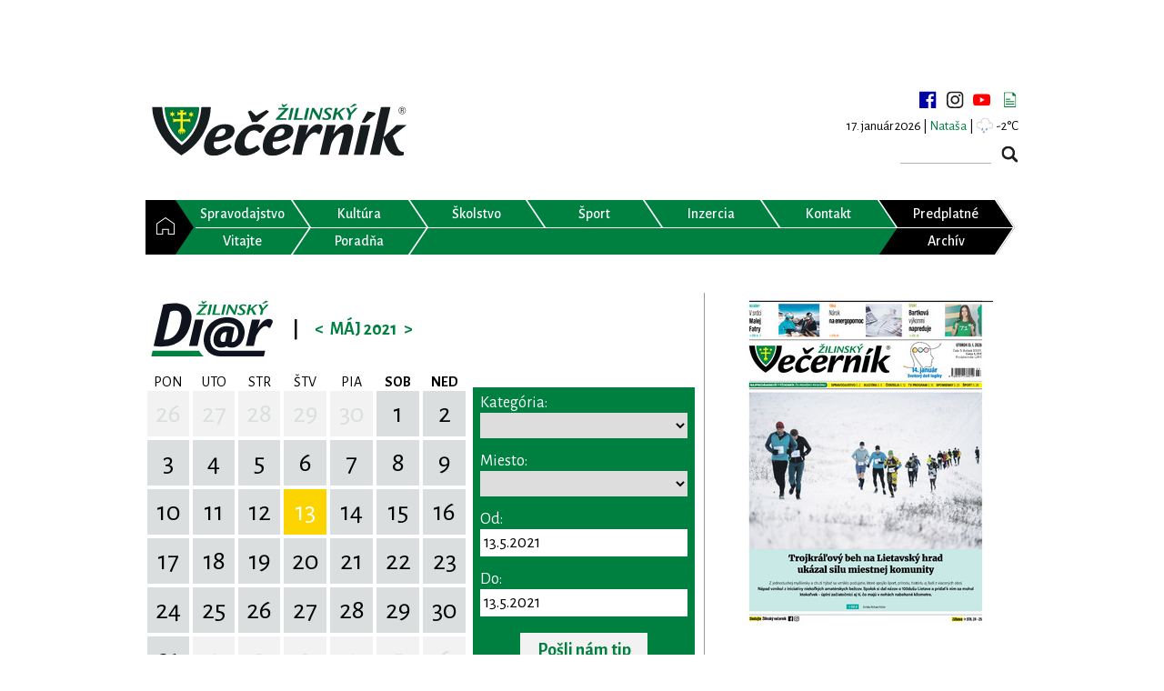

--- FILE ---
content_type: text/html; charset=UTF-8
request_url: https://www.zilinskyvecernik.sk/diar/?from=13.5.2021
body_size: 14046
content:
<!DOCTYPE html>
<html>
<head>
    <meta charset="utf-8"/>
    <meta name="viewport" content="width=device-width, initial-scale=1"/>
    <link rel="stylesheet" type="text/css" href="https://fonts.googleapis.com/css?family=Alegreya+Sans:400,300,500,600,700&subset=latin,latin-ext">
    <link rel="stylesheet" type="text/css" href="https://fonts.googleapis.com/css?family=PT+Serif:400,700&subset=latin,latin-ext">
    <meta name="description" content="Žilinský večerník vychádza od roku 1991 ako týždenník monitorujúci udalosti a dianie v regióne Žilinského kraja.">

    <!-- Google tag (gtag.js) -->
    <script async src="https://www.googletagmanager.com/gtag/js?id=G-LRVGYF0PWJ" type="1396b2864661975364292daa-text/javascript"></script>
    <script type="1396b2864661975364292daa-text/javascript">
        window.dataLayer = window.dataLayer || [];
        function gtag(){dataLayer.push(arguments);}
        gtag('js', new Date());

        gtag('config', 'G-LRVGYF0PWJ');
    </script>

    <script async src="https://securepubads.g.doubleclick.net/tag/js/gpt.js" type="1396b2864661975364292daa-text/javascript"></script>
    <title>Diár 13.5.2021 | Žilinský večerník</title>
            <meta property="og:url" content="https://www.zilinskyvecernik.sk/diar/?from=13.5.2021" />
            <meta property="og:type" content="website" />
            <meta property="og:title" content="Diár 13.5.2021 | Žilinský večerník" />
            <meta property="og:image" content="https://www.zilinskyvecernik.sk/assets/img/content/default.jpg" />
            <meta property="fb:app_id" content="1557411194567747" />
            <link rel="stylesheet" href="/assets/css/bundle.css?v=1766861006" type="text/css" />
            <script src="/assets/js/bundle.js?v=1766861006" type="1396b2864661975364292daa-text/javascript"></script>
            <meta name="robots" content="index,follow" />
            <script async src="https://pagead2.googlesyndication.com/pagead/js/adsbygoogle.js" type="1396b2864661975364292daa-text/javascript"></script>
    <script type="1396b2864661975364292daa-text/javascript">
        (adsbygoogle = window.adsbygoogle || []).push({
            google_ad_client: "ca-pub-3585779696046940",
            enable_page_level_ads: true
        });
    </script>
    </head>
<body>
<script type="1396b2864661975364292daa-text/javascript">
    window.fbAsyncInit = function () {
        FB.init({
            appId: '1557411194567747',
            xfbml: true,
            version: 'v2.6'
        });
    };

    (function (d, s, id) {
        var js, fjs = d.getElementsByTagName(s)[0];
        if (d.getElementById(id)) {
            return;
        }
        js = d.createElement(s);
        js.id = id;
        js.src = "//connect.facebook.net/sk_SK/sdk.js";
        fjs.parentNode.insertBefore(js, fjs);
    }(document, 'script', 'facebook-jssdk'));
</script>
<div class="zv">
    <div class="scrolling-ads">
                            <aside class="banner left">
                <script type="1396b2864661975364292daa-text/javascript">
                    window.googletag = window.googletag || {cmd: []};
                    googletag.cmd.push(function() {
                        googletag.defineSlot('/21833911099/zilinskyvecernik_sk/OTHER-SKYCRAPER-LEFT-DESKTOP', [[120, 600], [160, 600]], 'div-gpt-ad-1726938917988-0').addService(googletag.pubads());
                        googletag.pubads().enableSingleRequest();
                        googletag.pubads().collapseEmptyDivs();
                        googletag.enableServices();
                    });
                </script>
                <div id='div-gpt-ad-1726938917988-0' style='min-width: 120px; min-height: 600px;'>
                    <script type="1396b2864661975364292daa-text/javascript">
                        googletag.cmd.push(function() { googletag.display('div-gpt-ad-1726938917988-0'); });
                    </script>
                </div>
            </aside>
            <aside class="banner right">
                <script type="1396b2864661975364292daa-text/javascript">
                    window.googletag = window.googletag || {cmd: []};
                    googletag.cmd.push(function() {
                        googletag.defineSlot('/21833911099/zilinskyvecernik_sk/OTHER-SKYCRAPER-RIGHT-DESKTOP', [[160, 600], [120, 600]], 'div-gpt-ad-1726938954850-0').addService(googletag.pubads());
                        googletag.pubads().enableSingleRequest();
                        googletag.pubads().collapseEmptyDivs();
                        googletag.enableServices();
                    });
                </script>
                <div id='div-gpt-ad-1726938954850-0' style='min-width: 120px; min-height: 600px;'>
                    <script type="1396b2864661975364292daa-text/javascript">
                        googletag.cmd.push(function() { googletag.display('div-gpt-ad-1726938954850-0'); });
                    </script>
                </div>
            </aside>
            </div>
    <aside class="banner center">
                                    <script type="1396b2864661975364292daa-text/javascript">
                window.googletag = window.googletag || {cmd: []};
                googletag.cmd.push(function() {
                    googletag.defineSlot('/21833911099/zilinskyvecernik_sk/OTHER-TOP-DESKTOP', [[990, 250], [1000, 250], [728, 90], [1100, 250], [970, 90], [1100, 300], [990, 200], [1000, 300], [1100, 200], [970, 70], [990, 90], [1000, 200], [970, 250], [990, 300]], 'div-gpt-ad-1726939309282-0').addService(googletag.pubads());
                    googletag.pubads().enableSingleRequest();
                    googletag.pubads().collapseEmptyDivs();
                    googletag.enableServices();
                });
            </script>
            <div id='div-gpt-ad-1726939309282-0' style='min-width: 728px; min-height: 70px;'>
                <script type="1396b2864661975364292daa-text/javascript">
                    googletag.cmd.push(function() { googletag.display('div-gpt-ad-1726939309282-0'); });
                </script>
            </div>
                    </aside>

    <div class="page">

        <!-- HEADER -->
        <header>
            <h1>Žilinský Večerník</h1>
            <div class="logo">
                <a href="https://www.zilinskyvecernik.sk/" title="Žilinský Večerník"><img
                        src="/assets/img/layout/svg/logo_vecernik.svg" alt="Žilinský Večerník"></a>
            </div>
            <div class="top-right">
                <div class="social-media">
                    <a target="_blank" href="https://www.facebook.com/zilinskyvecernik/" title="facebook"></a>
                    <a target="_blank" href="https://www.instagram.com/zilinsky.vecernik/" title="instagram"></a>
                    <a target="_blank" href="https://www.youtube.com/channel/UC6xgk96hAmiiBodQIuwYC9A" title="youtube"></a>
                    <a href="https://www.zilinskyvecernik.sk/newsletter/" title="newsletter"></a>
                </div>
                <div class="day"><span class="date">17. január 2026 | </span><span class="name green">Nataša</span></div>                                    <div class="weather-top">| <span class="zv-weather-icon zv-weather-icon-04d"></span> -2°C</div>
                                <form action="https://www.zilinskyvecernik.sk/vyhladavanie/" method="get" class="search">
                    <input type="text" name="q" value="">
                    <input type="submit" value="">
                </form>
            </div>
        </header>
        <!-- HEADER END -->

        <!-- MENU -->
        <nav class="horizontal-menu">
    <ul class="menu">
        <li><a                href="https://www.zilinskyvecernik.sk/" title="Domov"><span>&nbsp;</span></a></li>
        <li><a                href="https://www.zilinskyvecernik.sk/kategoria/spravodajstvo/" title="Spravodajstvo"><span>Spravodajstvo</span></a>
        </li>
        <li><a                href="https://www.zilinskyvecernik.sk/kategoria/kultura/" title="Kultúra"><span>Kultúra</span></a>
        </li>
        <li><a                href="https://www.zilinskyvecernik.sk/kategoria/skolstvo/" title="Školstvo"><span>Školstvo</span></a>
        <li><a                href="https://www.zilinskyvecernik.sk/kategoria/sport/" title="Šport"><span>Šport</span></a>
        </li>
        <li><a                href="https://www.zilinskyvecernik.sk/inzercia/" title="Inzercia"><span>Inzercia</span></a></li>
        <li><a                href="https://www.zilinskyvecernik.sk/kontakt/" title="Kontakt"><span>Kontakt</span></a></li>
        <li class="black"><a target="_blank"
               href="https://www.publishinghouse.sk/platba/" title="Objednávka predplatného"><span>Predplatné</span></a>
        </li>
        <li><a                    href="https://www.zilinskyvecernik.sk/kategoria/vitajte/" title="Vitajte"><span>Vitajte</span></a>
        </li>


                <li><a                href="https://www.zilinskyvecernik.sk/kategoria/poradna/" title="Poradňa"><span>Poradňa</span></a>
        </li>
        <li></li>
        <li></li>
        <li></li>
        <li></li>
        <li class="black"><a                href="https://www.zilinskyvecernik.sk/archiv/" title="Archív"><span>Archív</span></a></li>

    </ul>
</nav>        <nav class="horizontal-menu">
    <ul class="responsive-menu">
        <li><a                href="https://www.zilinskyvecernik.sk/" title="Domov"><span>&nbsp;</span></a></li>
        <li>
            <div id="menu-toggle"><span>&nbsp;</span></div>
        </li>
        <ul id="menu-resp">
            <li><a                    href="https://www.zilinskyvecernik.sk/kategoria/spravodajstvo/"
                    title="Spravodajstvo"><span>Spravodajstvo</span></a></li>
            <li class="sub-cat"><a                    href="https://www.zilinskyvecernik.sk/kategoria/z-regionu/" title="Z regiónu"><span>Z regiónu</span></a>
            </li>
            <li class="sub-cat">
                <a                    href="https://www.zilinskyvecernik.sk/kategoria/tlacove-spravy/"
                    title="Tlačové Správy"><span>Tlačové správy</span></a></li>
            <li class="sub-cat"><a                    href="https://www.zilinskyvecernik.sk/kategoria/komentare/" title="Komentár"><span>Komentáre</span></a>
            </li>
            <li class="sub-cat"><a                    href="https://www.zilinskyvecernik.sk/kategoria/rozhovory/" title="Rozhovor"><span>Rozhovory</span></a>
            </li>
            <li class="sub-cat">
                <a                    href="https://www.zilinskyvecernik.sk/kategoria/prispevky-citatelov/"
                    title="Príspevky čitateľov"><span>Príspevky čitateľov</span></a></li>
            <li class="sub-cat">
                <a                    href="https://www.zilinskyvecernik.sk/kategoria/zaujalo-nas/" title="Zaujalo nás"><span>Zaujalo nás</span></a>
            </li>
            <li><a                    href="https://www.zilinskyvecernik.sk/kategoria/kultura/"
                    title="Kultúra"><span>Kultúra</span></a></li>
            <li class="sub-cat"><a                    href="https://www.zilinskyvecernik.sk/kategoria/hudobna/"
                    title="Hudobná"><span>Hudobná</span></a></li>
            <li class="sub-cat"><a                    href="https://www.zilinskyvecernik.sk/kategoria/divadelna/" title="Divadelná"><span>Divadelná</span></a>
            </li>
            <li class="sub-cat"><a                    href="https://www.zilinskyvecernik.sk/kategoria/knizna/"
                    title="Knižná"><span>Knižná</span></a></li>
            <li class="sub-cat"><a                    href="https://www.zilinskyvecernik.sk/kategoria/filmova/"
                    title="Filmová"><span>Filmová</span></a></li>
            <li class="sub-cat"><a                    href="https://www.zilinskyvecernik.sk/kategoria/historia/"
                    title="História"><span>História</span></a></li>
            <li><a                    href="https://www.zilinskyvecernik.sk/kategoria/skolstvo/"
                    title="Školstvo"><span>Školstvo</span></a></li>

            <li><a                    href="https://www.zilinskyvecernik.sk/kategoria/sport/"
                    title="Šport"><span>Šport</span></a></li>
            <li class="sub-cat"><a                    href="https://www.zilinskyvecernik.sk/kategoria/futbal/"
                    title="Futbal"><span>Futbal</span></a></li>
            <li class="sub-cat"><a                    href="https://www.zilinskyvecernik.sk/kategoria/hokej/"
                    title="Hokej"><span>Hokej</span></a></li>
            <li class="sub-cat">
                <a                    href="https://www.zilinskyvecernik.sk/kategoria/volejbal/" title="Volejbal"><span>Volejbal</span></a>
            </li>
            <li class="sub-cat">
                <a                        href="https://www.zilinskyvecernik.sk/kategoria/basketbal/" title="Basketbal"><span>Basketbal</span></a>
            </li>
            <li class="sub-cat">
                <a                        href="https://www.zilinskyvecernik.sk/kategoria/tenis/" title="Tenis"><span>Tenis</span></a>
            </li>
            <li class="sub-cat">
                <a                        href="https://www.zilinskyvecernik.sk/kategoria/bojove-sporty/" title="Bojové športy"><span>Bojové športy</span></a>
            </li>
            <li class="sub-cat">
                <a                    href="https://www.zilinskyvecernik.sk/kategoria/ostatny-sport/"
                    title="Ostatný šport"><span>Ostatný šport</span></a></li>
            <li class="sub-cat">
                <a                    href="https://www.zilinskyvecernik.sk/kategoria/pohar-zilinskeho-vecernika/"
                    title="Pohár Žilinského večerníka"><span>Pohár Žilinského večerníka</span></a></li>

            <li><a                        href="https://www.zilinskyvecernik.sk/kategoria/vitajte/"
                        title="Vitajte"><span>Vitajte</span></a></li>


            <li><a                    href="https://www.zilinskyvecernik.sk/kategoria/poradna/"
                    title="Poradňa"><span>Poradňa</span></a></li>
            <li class="sub-cat">
                <a                    href="https://www.zilinskyvecernik.sk/kategoria/zdravie-a-zivotny-styl/"
                    title="Zdravie a životný štýl"><span>Zdravie a životný štýl</span></a></li>
            <li class="sub-cat"><a                    href="https://www.zilinskyvecernik.sk/kategoria//" title="Hobby"><span>Hobby</span></a>
            </li>
            <li class="sub-cat"><a                    href="https://www.zilinskyvecernik.sk/kategoria//" title="Právo a dane"><span>Právo a dane</span></a>
            </li>
            <li class="sub-cat"><a                        href="https://www.zilinskyvecernik.sk/kategoria//" title="Hobby"><span>Tipy na výlety</span></a>
            </li>
            <li class="sub-cat"><a                        href="https://www.zilinskyvecernik.sk/kategoria//" title="Hobby"><span>Recepty</span></a>
            </li>
            <li class="sub-cat"><a                        href="https://www.zilinskyvecernik.sk/kategoria//" title="Hobby"><span>Automoto</span></a>
            </li>
            <li><a                    href="https://www.zilinskyvecernik.sk/inzercia/"
                    title="Inzercia"><span>Inzercia</span></a></li>
            <li><a target="_blank"
                    href="https://www.publishinghouse.sk/platba/"
                    title="Objednávka predplatného"><span>Objednávka predplatného</span></a></li>
            <li><a                    href="https://www.zilinskyvecernik.sk/archiv/"
                    title="Inzercia"><span>Archív</span></a></li>
            <li><a                    href="https://www.zilinskyvecernik.sk/kontakt/"
                    title="Kontakt"><span>Kontakt</span></a></li>
            <li class="sub-cat">
                <a                    href="https://www.zilinskyvecernik.sk/kontakt/obchodne-oddelenie/"
                    title="Obchodné oddelenie"><span>Obchodné oddelenie</span></a></li>
            <li class="sub-cat">
                <a                    href="https://www.zilinskyvecernik.sk/kontakt/inzertne-oddelenie/"
                    title="Inzertné oddelenie"><span>Inzertné oddelenie</span></a></li>
            <li class="sub-cat">
                <a                    href="https://www.zilinskyvecernik.sk/kontakt/redakcia/"
                    title="Redakcia"><span>Redakcia</span></a></li>
            <li class="sub-cat">
                <a                    href="https://www.zilinskyvecernik.sk/kontakt/graficke-oddelenie/"
                    title="Grafické oddelenie"><span>Grafické oddelenie</span></a></li>
            <li class="sub-cat">
                <a                    href="https://www.zilinskyvecernik.sk/kontakt/internetove-oddelenie/"
                    title="Internetové oddelenie"><span>Internetové oddelenie</span></a></li>
            <li class="sub-cat">
                <a                    href="https://www.zilinskyvecernik.sk/kontakt/vedenie/"
                    title="Vedenie"><span>Vedenie</span></a></li>
                    </ul>
    </ul>
</nav>        <!-- MENU END -->

        <!-- CONTENT -->
        <div class="content">
            <!-- LEFT COLUMN -->
            <div class="content-main zv-content">
                
<div>
    <div style="display: flex; flex-direction: row; width: 100%;">
        <div style="flex-grow: 1;">
            

<div class="zv-calendar">

    <div class="zv-calendar-title">

        <a class="zv-calendar-title-logo" href="https://www.zilinskyvecernik.sk/diar/"></a>
        <div class="zv-calendar-title-split">|</div>

                                            <a class="zv-calendar-title-prev" href="https://www.zilinskyvecernik.sk/diar/?from=1.4.2021" title="Apríl 2021"
               data-year="2021" data-month="4"
               data-day="13"
            >&lt;</a>
        
        <div class="zv-calendar-title-text">
            Máj 2021        </div>

                                            <a class="zv-calendar-title-next" href="https://www.zilinskyvecernik.sk/diar/?from=1.6.2021" title="Jún 2021"
               data-year="2021" data-month="6"
               data-day="13"
            >&gt;</a>
        
    </div>

    <table class="zv-calendar-table">
        <thead>
            <tr>
                <th>PON</th>
                <th>UTO</th>
                <th>STR</th>
                <th>ŠTV</th>
                <th>PIA</th>
                <th><strong>SOB</strong></th>
                <th><strong>NED</strong></th>
            </tr>
        </thead>
        <tbody>
                            <tr>
                                                                                                                                                                    <td>
                            <a href="https://www.zilinskyvecernik.sk/diar/?from=26.4.2021" title="26.4.2021" class="zv-calendar-table-day zv-calendar-table-gray">
                                26                            </a>
                        </td>
                                                                                                                                                                    <td>
                            <a href="https://www.zilinskyvecernik.sk/diar/?from=27.4.2021" title="27.4.2021" class="zv-calendar-table-day zv-calendar-table-gray">
                                27                            </a>
                        </td>
                                                                                                                                                                    <td>
                            <a href="https://www.zilinskyvecernik.sk/diar/?from=28.4.2021" title="28.4.2021" class="zv-calendar-table-day zv-calendar-table-gray">
                                28                            </a>
                        </td>
                                                                                                                                                                    <td>
                            <a href="https://www.zilinskyvecernik.sk/diar/?from=29.4.2021" title="29.4.2021" class="zv-calendar-table-day zv-calendar-table-gray">
                                29                            </a>
                        </td>
                                                                                                                                                                    <td>
                            <a href="https://www.zilinskyvecernik.sk/diar/?from=30.4.2021" title="30.4.2021" class="zv-calendar-table-day zv-calendar-table-gray">
                                30                            </a>
                        </td>
                                                                                                                                                                    <td>
                            <a href="https://www.zilinskyvecernik.sk/diar/?from=1.5.2021" title="1.5.2021" class="zv-calendar-table-day">
                                1                            </a>
                        </td>
                                                                                                                                                                    <td>
                            <a href="https://www.zilinskyvecernik.sk/diar/?from=2.5.2021" title="2.5.2021" class="zv-calendar-table-day">
                                2                            </a>
                        </td>
                                    </tr>
                            <tr>
                                                                                                                                                                    <td>
                            <a href="https://www.zilinskyvecernik.sk/diar/?from=3.5.2021" title="3.5.2021" class="zv-calendar-table-day">
                                3                            </a>
                        </td>
                                                                                                                                                                    <td>
                            <a href="https://www.zilinskyvecernik.sk/diar/?from=4.5.2021" title="4.5.2021" class="zv-calendar-table-day">
                                4                            </a>
                        </td>
                                                                                                                                                                    <td>
                            <a href="https://www.zilinskyvecernik.sk/diar/?from=5.5.2021" title="5.5.2021" class="zv-calendar-table-day">
                                5                            </a>
                        </td>
                                                                                                                                                                    <td>
                            <a href="https://www.zilinskyvecernik.sk/diar/?from=6.5.2021" title="6.5.2021" class="zv-calendar-table-day">
                                6                            </a>
                        </td>
                                                                                                                                                                    <td>
                            <a href="https://www.zilinskyvecernik.sk/diar/?from=7.5.2021" title="7.5.2021" class="zv-calendar-table-day">
                                7                            </a>
                        </td>
                                                                                                                                                                    <td>
                            <a href="https://www.zilinskyvecernik.sk/diar/?from=8.5.2021" title="8.5.2021" class="zv-calendar-table-day">
                                8                            </a>
                        </td>
                                                                                                                                                                    <td>
                            <a href="https://www.zilinskyvecernik.sk/diar/?from=9.5.2021" title="9.5.2021" class="zv-calendar-table-day">
                                9                            </a>
                        </td>
                                    </tr>
                            <tr>
                                                                                                                                                                    <td>
                            <a href="https://www.zilinskyvecernik.sk/diar/?from=10.5.2021" title="10.5.2021" class="zv-calendar-table-day">
                                10                            </a>
                        </td>
                                                                                                                                                                    <td>
                            <a href="https://www.zilinskyvecernik.sk/diar/?from=11.5.2021" title="11.5.2021" class="zv-calendar-table-day">
                                11                            </a>
                        </td>
                                                                                                                                                                    <td>
                            <a href="https://www.zilinskyvecernik.sk/diar/?from=12.5.2021" title="12.5.2021" class="zv-calendar-table-day">
                                12                            </a>
                        </td>
                                                                                                                                                                    <td>
                            <a href="https://www.zilinskyvecernik.sk/diar/?from=13.5.2021" title="13.5.2021" class="zv-calendar-table-day zv-calendar-table-yellow">
                                13                            </a>
                        </td>
                                                                                                                                                                    <td>
                            <a href="https://www.zilinskyvecernik.sk/diar/?from=14.5.2021" title="14.5.2021" class="zv-calendar-table-day">
                                14                            </a>
                        </td>
                                                                                                                                                                    <td>
                            <a href="https://www.zilinskyvecernik.sk/diar/?from=15.5.2021" title="15.5.2021" class="zv-calendar-table-day">
                                15                            </a>
                        </td>
                                                                                                                                                                    <td>
                            <a href="https://www.zilinskyvecernik.sk/diar/?from=16.5.2021" title="16.5.2021" class="zv-calendar-table-day">
                                16                            </a>
                        </td>
                                    </tr>
                            <tr>
                                                                                                                                                                    <td>
                            <a href="https://www.zilinskyvecernik.sk/diar/?from=17.5.2021" title="17.5.2021" class="zv-calendar-table-day">
                                17                            </a>
                        </td>
                                                                                                                                                                    <td>
                            <a href="https://www.zilinskyvecernik.sk/diar/?from=18.5.2021" title="18.5.2021" class="zv-calendar-table-day">
                                18                            </a>
                        </td>
                                                                                                                                                                    <td>
                            <a href="https://www.zilinskyvecernik.sk/diar/?from=19.5.2021" title="19.5.2021" class="zv-calendar-table-day">
                                19                            </a>
                        </td>
                                                                                                                                                                    <td>
                            <a href="https://www.zilinskyvecernik.sk/diar/?from=20.5.2021" title="20.5.2021" class="zv-calendar-table-day">
                                20                            </a>
                        </td>
                                                                                                                                                                    <td>
                            <a href="https://www.zilinskyvecernik.sk/diar/?from=21.5.2021" title="21.5.2021" class="zv-calendar-table-day">
                                21                            </a>
                        </td>
                                                                                                                                                                    <td>
                            <a href="https://www.zilinskyvecernik.sk/diar/?from=22.5.2021" title="22.5.2021" class="zv-calendar-table-day">
                                22                            </a>
                        </td>
                                                                                                                                                                    <td>
                            <a href="https://www.zilinskyvecernik.sk/diar/?from=23.5.2021" title="23.5.2021" class="zv-calendar-table-day">
                                23                            </a>
                        </td>
                                    </tr>
                            <tr>
                                                                                                                                                                    <td>
                            <a href="https://www.zilinskyvecernik.sk/diar/?from=24.5.2021" title="24.5.2021" class="zv-calendar-table-day">
                                24                            </a>
                        </td>
                                                                                                                                                                    <td>
                            <a href="https://www.zilinskyvecernik.sk/diar/?from=25.5.2021" title="25.5.2021" class="zv-calendar-table-day">
                                25                            </a>
                        </td>
                                                                                                                                                                    <td>
                            <a href="https://www.zilinskyvecernik.sk/diar/?from=26.5.2021" title="26.5.2021" class="zv-calendar-table-day">
                                26                            </a>
                        </td>
                                                                                                                                                                    <td>
                            <a href="https://www.zilinskyvecernik.sk/diar/?from=27.5.2021" title="27.5.2021" class="zv-calendar-table-day">
                                27                            </a>
                        </td>
                                                                                                                                                                    <td>
                            <a href="https://www.zilinskyvecernik.sk/diar/?from=28.5.2021" title="28.5.2021" class="zv-calendar-table-day">
                                28                            </a>
                        </td>
                                                                                                                                                                    <td>
                            <a href="https://www.zilinskyvecernik.sk/diar/?from=29.5.2021" title="29.5.2021" class="zv-calendar-table-day">
                                29                            </a>
                        </td>
                                                                                                                                                                    <td>
                            <a href="https://www.zilinskyvecernik.sk/diar/?from=30.5.2021" title="30.5.2021" class="zv-calendar-table-day">
                                30                            </a>
                        </td>
                                    </tr>
                            <tr>
                                                                                                                                                                    <td>
                            <a href="https://www.zilinskyvecernik.sk/diar/?from=31.5.2021" title="31.5.2021" class="zv-calendar-table-day">
                                31                            </a>
                        </td>
                                                                                                                                                                    <td>
                            <a href="https://www.zilinskyvecernik.sk/diar/?from=1.6.2021" title="1.6.2021" class="zv-calendar-table-day zv-calendar-table-gray">
                                1                            </a>
                        </td>
                                                                                                                                                                    <td>
                            <a href="https://www.zilinskyvecernik.sk/diar/?from=2.6.2021" title="2.6.2021" class="zv-calendar-table-day zv-calendar-table-gray">
                                2                            </a>
                        </td>
                                                                                                                                                                    <td>
                            <a href="https://www.zilinskyvecernik.sk/diar/?from=3.6.2021" title="3.6.2021" class="zv-calendar-table-day zv-calendar-table-gray">
                                3                            </a>
                        </td>
                                                                                                                                                                    <td>
                            <a href="https://www.zilinskyvecernik.sk/diar/?from=4.6.2021" title="4.6.2021" class="zv-calendar-table-day zv-calendar-table-gray">
                                4                            </a>
                        </td>
                                                                                                                                                                    <td>
                            <a href="https://www.zilinskyvecernik.sk/diar/?from=5.6.2021" title="5.6.2021" class="zv-calendar-table-day zv-calendar-table-gray">
                                5                            </a>
                        </td>
                                                                                                                                                                    <td>
                            <a href="https://www.zilinskyvecernik.sk/diar/?from=6.6.2021" title="6.6.2021" class="zv-calendar-table-day zv-calendar-table-gray">
                                6                            </a>
                        </td>
                                    </tr>
                    </tbody>
    </table>

    
</div>
        </div>
        <div style="width: 250px;">
            
<div class="zv-calendar-filter">

    <form method="get" action="https://www.zilinskyvecernik.sk/diar/">

        <label for="calendar-filter-category">Kategória:</label>
        <div class="zv-calendar-filter-select">
            <select id="calendar-filter-category" name="category" onchange="if (!window.__cfRLUnblockHandlers) return false; $(this).closest('form').submit();" data-cf-modified-1396b2864661975364292daa-="">
                                <option selected></option>
                                                        <option value="1" >
                        Kultúra                    </option>
                                                        <option value="2" >
                        Koncerty                    </option>
                                                        <option value="8" >
                        Zábava                    </option>
                                                        <option value="3" >
                        Výstavy                    </option>
                                                        <option value="5" >
                        Vzdelávanie                    </option>
                                                        <option value="4" >
                        Pre deti                    </option>
                                                        <option value="6" >
                        Šport                    </option>
                                                        <option value="7" >
                        Turistika                    </option>
                                                        <option value="9" >
                        Verejné dianie                    </option>
                                                        <option value="10" >
                        Prednášky                    </option>
                            </select>
        </div>

        <label for="calendar-filter-place">Miesto:</label>
        <div class="zv-calendar-filter-select">
            <select id="calendar-filter-place" name="place" onchange="if (!window.__cfRLUnblockHandlers) return false; $(this).closest('form').submit();" data-cf-modified-1396b2864661975364292daa-="">
                                <option selected></option>
                                                        <option value="428" >
                         Energetické cvičenia - Tao Chi Centrum Žilina, Na Priekope 45, Žilina                    </option>
                                                        <option value="267" >
                        ALMA štúdio pohybu a jogy, J. Kráľa 7, Žilina                    </option>
                                                        <option value="40" >
                        Anima veterinárna nemocnica, Dolné Rudiny 15D, Žilina                    </option>
                                                        <option value="291" >
                        Aquapark Tatralandia, Liptovský Mikuláš                    </option>
                                                        <option value="221" >
                        Areál vodných športov pod Dubňom, Žilina                    </option>
                                                        <option value="381" >
                        Art Café, Predmestská 24, Žilina                    </option>
                                                        <option value="183" >
                        Artforum Žilina, Mariánske námestie 11, Žilina                    </option>
                                                        <option value="393" >
                        Atletická dráha Žilinskej univerzity, Veľký diel                    </option>
                                                        <option value="354" >
                        Atomic Club, A. Rudnaya 16, Žilina                    </option>
                                                        <option value="231" >
                        Atrium Dubeň, Vysokoškolákov 52, Žilina                    </option>
                                                        <option value="239" >
                        Aupark Shopping Center Žilina                    </option>
                                                        <option value="83" >
                        Autobusová stanica Žilina                    </option>
                                                        <option value="87" >
                        Autobusová zast. Košická, Žilina                    </option>
                                                        <option value="450" >
                        Azet.sk, Murgašova 2, Žilina                    </option>
                                                        <option value="11" >
                        Bábkové divadlo Žilina                    </option>
                                                        <option value="165" >
                        Banka Žilina, Legionárska 1, Žilina                    </option>
                                                        <option value="253" >
                        Bánová                    </option>
                                                        <option value="229" >
                        Bánová, za cintorínom                    </option>
                                                        <option value="157" >
                        Belá                    </option>
                                                        <option value="56" >
                        Bitarová                    </option>
                                                        <option value="361" >
                        Bonsaj centrum Žilina, Tolstého 4, Žilina                    </option>
                                                        <option value="153" >
                        Bôrický park, Žilina                    </option>
                                                        <option value="237" >
                        Brezany                    </option>
                                                        <option value="123" >
                        Brodno                    </option>
                                                        <option value="58" >
                        Budatín                    </option>
                                                        <option value="191" >
                        Budatínska Lehota                    </option>
                                                        <option value="12" >
                        Budatínsky hrad                    </option>
                                                        <option value="173" >
                        Budatínsky park                    </option>
                                                        <option value="338" >
                        Bulvaar Restaurant, A. Bernoláka 51, Žilina                    </option>
                                                        <option value="223" >
                        Burianka Cafe &amp; Restaurant, Mariánske námestie 5, Žilina                    </option>
                                                        <option value="103" >
                        Bytča                    </option>
                                                        <option value="281" >
                        Bytčica                    </option>
                                                        <option value="117" >
                        Café Kupé, Katedrálne námestie 25, Žilina                    </option>
                                                        <option value="442" >
                        Café Republika, Jozefa Vuruma 6, Žilina                    </option>
                                                        <option value="217" >
                        Celulózka, Materiálová jama                     </option>
                                                        <option value="405" >
                        Centrum Ciachovňa Arzenal, M. R. Štefánika 2, Žilina                    </option>
                                                        <option value="269" >
                        CINEMAX Žilina, ZOC MAX                    </option>
                                                        <option value="417" >
                        Crossbefit, Cesta na Mojš, Žilina                    </option>
                                                        <option value="34" >
                        CrossFit Žilina, M. Rázusa 23, Žilina                    </option>
                                                        <option value="271" >
                        CVČ, Kuzmányho 105, Žilina                    </option>
                                                        <option value="275" >
                        CVČ, Zvolenská 20, Žilina                    </option>
                                                        <option value="413" >
                        Cyklodielňa Recykel, Stanica Žilina-Záriečie                    </option>
                                                        <option value="73" >
                        Čadca                    </option>
                                                        <option value="360" >
                        Čajovňa Seishin, Sad SNP 10, Žilina                    </option>
                                                        <option value="420" >
                        Čajovňa u dobrej víly, P. O. Hviezdoslava 9, Žilina                    </option>
                                                        <option value="26" >
                        Čičmany                    </option>
                                                        <option value="315" >
                        Detský svet Hola-Hop, Obežná ul., Žilina                    </option>
                                                        <option value="434" >
                        Detský svet OC MIRAGE                    </option>
                                                        <option value="397" >
                        Diecézne centrum, Jána Kalinčiaka 1, Žilina                    </option>
                                                        <option value="177" >
                        Divina-Dolná                    </option>
                                                        <option value="127" >
                        Divinka-Lalinok                    </option>
                                                        <option value="54" >
                        Dlhá nad Oravou                    </option>
                                                        <option value="303" >
                        Dlhé Pole                    </option>
                                                        <option value="363" >
                        Dobrá Čajovňa Žilina, Horný Val 37, Žilina                    </option>
                                                        <option value="457" >
                        Dobšinského sad, Vlčince                    </option>
                                                        <option value="247" >
                        Dolná Tižina                    </option>
                                                        <option value="105" >
                        Dolný Hričov                    </option>
                                                        <option value="205" >
                        Dolný Kubín                    </option>
                                                        <option value="410" >
                        Dom Matice slovenskej Žilina, Hollého 11, Žilina                    </option>
                                                        <option value="2" >
                        Dom odborov Žilina                    </option>
                                                        <option value="75" >
                        Dom techniky Žilina                    </option>
                                                        <option value="3" >
                        Dom umenia Fatra, Žilina                    </option>
                                                        <option value="344" >
                        Dopravná akadémia, Rosinská cesta 2, Žilina                    </option>
                                                        <option value="129" >
                        Dopravný podnik mesta Žilina                    </option>
                                                        <option value="451" >
                        Dual Sport, Kvačalova 45, Žilina                    </option>
                                                        <option value="297" >
                        Ekocentrum Lesopark, Univerzitná 2A, Žilina                    </option>
                                                        <option value="78" >
                        EMÓCIA Gallery &amp; Caffe Club, M. R. Štefánika 2, Žilina                    </option>
                                                        <option value="147" >
                        Enjoyclub Žilina                    </option>
                                                        <option value="352" >
                        ESCAPEclub, Námestie Ľ. Štúra 1, Žilina                    </option>
                                                        <option value="249" >
                        Eurohomestar, Tajovského 3, Žilina                    </option>
                                                        <option value="449" >
                        Evanjelický kostol, Žilina                    </option>
                                                        <option value="19" >
                        Event House, Bytčická 16, Žilina                    </option>
                                                        <option value="466" >
                        Expozícia IKONY, M. R. Štefánika 33, Žilina                    </option>
                                                        <option value="8" >
                        eXtreme park Žilina                    </option>
                                                        <option value="468" >
                        Fačkov                    </option>
                                                        <option value="373" >
                        Fačkovské sedlo                    </option>
                                                        <option value="319" >
                        Fakulta bezpečnostného inžinierstva ŽU, Ul. 1. mája 32, Žilina                    </option>
                                                        <option value="401" >
                        Fakultná nemocnica s poliklinikou Žilina                    </option>
                                                        <option value="463" >
                        Farnosť u dobrého pastiera, Solinky                    </option>
                                                        <option value="473" >
                        Farský kostol Sedembolestnej Panny Márie na Vlčincoch                    </option>
                                                        <option value="422" >
                        Farský kostol, Žilina                    </option>
                                                        <option value="295" >
                        FINAL-CD, Prielohy 5, Žilina                    </option>
                                                        <option value="32" >
                        Futbalový areál TJ Bánová                    </option>
                                                        <option value="135" >
                        Futbalový štadión MŠK Žilina                    </option>
                                                        <option value="367" >
                        Futbalový štadión v Závodí                    </option>
                                                        <option value="345" >
                        Galéria Plusmínusnula, J. M. Hurbana 11, Žilina                    </option>
                                                        <option value="263" >
                        Gbeľany                    </option>
                                                        <option value="70" >
                        Habakuky - Dobšinského rozprávkový svet, Donovaly-Mišúty                    </option>
                                                        <option value="358" >
                        Habovka                    </option>
                                                        <option value="403" >
                        Hájik                    </option>
                                                        <option value="456" >
                        Hájovňa, Cesta k Paľovej búde 27, Žilina                    </option>
                                                        <option value="391" >
                        HAMSA Ashtanga yoga, Radničná 4, Žilina                    </option>
                                                        <option value="404" >
                        Happy Dogs, 1. mája, Žilina                    </option>
                                                        <option value="47" >
                        Hlboká cesta, Žilina                    </option>
                                                        <option value="429" >
                        Hliník nad Váhom                    </option>
                                                        <option value="441" >
                        Horný Hričov                    </option>
                                                        <option value="131" >
                        Horný Vadičov                    </option>
                                                        <option value="333" >
                        Hotel Dubná Skala, Žilina                    </option>
                                                        <option value="277" >
                        Hotel Galileo, Hlinská 25, Žilina                    </option>
                                                        <option value="37" >
                        Hotel Holiday Inn, Športová 2, Žilina                    </option>
                                                        <option value="465" >
                        Hotel Holiday Inn, Žilina                    </option>
                                                        <option value="431" >
                        Hotel Skalka, Rajecké Teplice                    </option>
                                                        <option value="279" >
                        Hotel Slovakia, Nám. Ľ. Štúra 2, Žilina                    </option>
                                                        <option value="337" >
                        Hôrky                    </option>
                                                        <option value="13" >
                        Hrad Strečno                    </option>
                                                        <option value="293" >
                        Hričovské Podhradie                    </option>
                                                        <option value="407" >
                        Hričovský hrad                    </option>
                                                        <option value="23" >
                        Hvozdnica                    </option>
                                                        <option value="408" >
                        Château Gbeľany                    </option>
                                                        <option value="155" >
                        Ihrisko Veľký Diel, Žilina                    </option>
                                                        <option value="459" >
                        Impresso café&amp;bar Žilina, Štúrova 62/9, Žilina                    </option>
                                                        <option value="448" >
                        Jablonové                    </option>
                                                        <option value="31" >
                        Jasenové                    </option>
                                                        <option value="346" >
                        Jasenská dolina - lyžiarske stredisko                    </option>
                                                        <option value="211" >
                        Jazyková škola ZARAZ, Hlinkovo námestie 1, Žilina                    </option>
                                                        <option value="353" >
                        Jogacentrum, Národná 19, Žilina                    </option>
                                                        <option value="435" >
                        K2 Menza Žilina, Hečkova 6, Žilina                    </option>
                                                        <option value="376" >
                        Kamenná Poruba                    </option>
                                                        <option value="454" >
                        Kaštieľ Divinka                    </option>
                                                        <option value="77" >
                        Kaštieľ Krasňany                    </option>
                                                        <option value="423" >
                        Kaštieľ Radoľa                    </option>
                                                        <option value="348" >
                        Kaviareň Kvetiareň, M. R. Štefánika 16, Žilina                    </option>
                                                        <option value="455" >
                        Kazačok pub, Žilina                    </option>
                                                        <option value="464" >
                        Kčma u Fera, Solinky                    </option>
                                                        <option value="255" >
                        kinosála GAMA klub, Veľký diel, Žilina                    </option>
                                                        <option value="80" >
                        Klub Kolečko, Hálkova 3, Žilina                    </option>
                                                        <option value="115" >
                        Klubový priestor Farského centra N3, Katedrálne námestie 25, Žilina                    </option>
                                                        <option value="185" >
                        Kníhkupectvo Martinus.sk - OC Mirage, Žilina                    </option>
                                                        <option value="375" >
                        Kolárovice                    </option>
                                                        <option value="22" >
                        Kolárovice - areál ZŠ                    </option>
                                                        <option value="379" >
                        Konská                    </option>
                                                        <option value="181" >
                        Konzervatórium Žilina                    </option>
                                                        <option value="321" >
                        Kostol obrátenia sv. Pavla na Mariánskom námestí, Žilina                    </option>
                                                        <option value="415" >
                        Kostol svätej Barbory                    </option>
                                                        <option value="21" >
                        Kotešová                    </option>
                                                        <option value="342" >
                        Kotrčiná Lúčka                    </option>
                                                        <option value="16" >
                        Krajská knižnica Žilina                    </option>
                                                        <option value="259" >
                        Krasňany                    </option>
                                                        <option value="189" >
                        Krásno nad Kysucou                    </option>
                                                        <option value="364" >
                        KRYSTALIA, Na Veľký Diel 10, Žilina                    </option>
                                                        <option value="467" >
                        Kultúrny dom, Bytča                    </option>
                                                        <option value="460" >
                        Kultúrny dom, kinosála, Višňové                    </option>
                                                        <option value="161" >
                        Kunerad                    </option>
                                                        <option value="59" >
                        Kysucká knižnica v Čadci                    </option>
                                                        <option value="43" >
                        Kysucké kultúrne stredisko, Čadca                    </option>
                                                        <option value="433" >
                        Kysucké múzeum v Čadci                    </option>
                                                        <option value="29" >
                        Kysucké Nové Mesto                    </option>
                                                        <option value="355" >
                        Kysucký Lieskovec                    </option>
                                                        <option value="79" >
                        Lážo-Plážo by Hurricane, OC Mirage                    </option>
                                                        <option value="251" >
                        Lesopark Chrasť, Žilina                    </option>
                                                        <option value="25" >
                        Letisko Žilina, Dolný Hričov                    </option>
                                                        <option value="143" >
                        Levels club Žilina                    </option>
                                                        <option value="82" >
                        Lietava                    </option>
                                                        <option value="327" >
                        Lietavská Lúčka                    </option>
                                                        <option value="446" >
                        Lietavská Závadka                    </option>
                                                        <option value="14" >
                        Lietavský hrad                    </option>
                                                        <option value="414" >
                        LIFE music club ZA, Hviezdoslavova 16, Žilina                    </option>
                                                        <option value="289" >
                        Liptovský Ján                    </option>
                                                        <option value="141" >
                        Lokca                    </option>
                                                        <option value="95" >
                        Lutiše                    </option>
                                                        <option value="265" >
                        Lysica                    </option>
                                                        <option value="195" >
                        Makov                    </option>
                                                        <option value="15" >
                        Makovického dom Žilina                    </option>
                                                        <option value="97" >
                        Malá Čierna                    </option>
                                                        <option value="52" >
                        Malatiná                    </option>
                                                        <option value="5" >
                        Mariánske námestie, Žilina                    </option>
                                                        <option value="356" >
                        Martin                    </option>
                                                        <option value="41" >
                        MC Levík, Ružová ulica 1637, Žilina                    </option>
                                                        <option value="9" >
                        Mestská krytá plaváreň Žilina                    </option>
                                                        <option value="46" >
                        Mestská plaváreň Žilina                    </option>
                                                        <option value="203" >
                        Mestská scéna Martin                    </option>
                                                        <option value="1" >
                        Mestské divadlo Žilina                    </option>
                                                        <option value="283" >
                        Mestský úrad Žilina                    </option>
                                                        <option value="299" >
                        Migréna pub, P. O. Hviezdoslava, Žilina                    </option>
                                                        <option value="307" >
                        MiniZOO, CVČ, Zvolenská 20, Žilina                    </option>
                                                        <option value="261" >
                        Mojš                    </option>
                                                        <option value="386" >
                        Mojšova Lúčka                    </option>
                                                        <option value="340" >
                        MŠ SRDIEČKO, Suvorovova 20, Žilina                    </option>
                                                        <option value="225" >
                        Multifunkčné detské dopravné ihrisko, Vlčince, Žilina                    </option>
                                                        <option value="27" >
                        Múzeum dopravy v Rajeckých Tepliciach                    </option>
                                                        <option value="427" >
                        Múzeum oravskej dediny, Zuberec                    </option>
                                                        <option value="74" >
                        Múzeum slovenskej dediny v Martine                    </option>
                                                        <option value="169" >
                        Nadácia POLIS, Mariánske námestie 31, Žilina                    </option>
                                                        <option value="6" >
                        Námestie Andreja Hlinku, Žilina                    </option>
                                                        <option value="45" >
                        Námestovo                    </option>
                                                        <option value="469" >
                        Národná ulica, Žilina                    </option>
                                                        <option value="187" >
                        Nededza                    </option>
                                                        <option value="389" >
                        Nesluša                    </option>
                                                        <option value="64" >
                        Nižná                    </option>
                                                        <option value="207" >
                        Nová Bystrica                    </option>
                                                        <option value="343" >
                        Nová menza, Vysokoškolákov 26, Žilina                    </option>
                                                        <option value="107" >
                        Nová synagóga Žilina, J. M. Hurbana 11, Žilina                    </option>
                                                        <option value="49" >
                        Novoť                    </option>
                                                        <option value="55" >
                        OC Mirage, Žilina                    </option>
                                                        <option value="159" >
                        Ochodnica                    </option>
                                                        <option value="151" >
                        Orava a Malá Fatra                    </option>
                                                        <option value="371" >
                        Oravská Lesná                    </option>
                                                        <option value="91" >
                        Oravská lesná železnica                    </option>
                                                        <option value="60" >
                        Oravské kultúrne stredisko v Dolnom Kubíne                    </option>
                                                        <option value="424" >
                        Oravské múzeu P. O. Hviezdoslava v Dolnom Kubíne                    </option>
                                                        <option value="63" >
                        Oravský Biely Potok                    </option>
                                                        <option value="30" >
                        Oravský hrad                    </option>
                                                        <option value="201" >
                        Oščadnica                    </option>
                                                        <option value="378" >
                        Ovčiarsko                    </option>
                                                        <option value="257" >
                        OZ Proti korupcii, Kamenná 4, Žilina                    </option>
                                                        <option value="347" >
                        Palace Hotel Polom, P. O. Hviezdoslava 22, Žilina                    </option>
                                                        <option value="380" >
                        Panta Rhei Aupark, Žilina                    </option>
                                                        <option value="394" >
                        Parkovisko, Za Plavárňou 1, Žilina                    </option>
                                                        <option value="65" >
                        Párnica                    </option>
                                                        <option value="317" >
                        Piváreň Studňa, Žilina - Hájik                    </option>
                                                        <option value="50" >
                        Podbiel                    </option>
                                                        <option value="374" >
                        Podhorie                    </option>
                                                        <option value="305" >
                        POINT a.s., Vysokoškolákov 35, Žilina                    </option>
                                                        <option value="447" >
                        Poluvsie                    </option>
                                                        <option value="402" >
                        Poradca podnikateľa, Martina Rázusa 23A, Žilina                    </option>
                                                        <option value="125" >
                        Porúbka                    </option>
                                                        <option value="145" >
                        Považská Bystrica                    </option>
                                                        <option value="311" >
                        Považská galéria umenia v Žiline                    </option>
                                                        <option value="179" >
                        Považský Chlmec                    </option>
                                                        <option value="335" >
                        Povina                    </option>
                                                        <option value="17" >
                        Pozorovateľňa Malý diel Žilina                    </option>
                                                        <option value="36" >
                        PP centrum, M. Rázusa 23, Žilina (budova ICP)                    </option>
                                                        <option value="109" >
                        Predmier                    </option>
                                                        <option value="18" >
                        Radnica mesta Žilina                    </option>
                                                        <option value="28" >
                        Radoľa                    </option>
                                                        <option value="68" >
                        Rajec                    </option>
                                                        <option value="301" >
                        Rajecká Lesná                    </option>
                                                        <option value="113" >
                        Rajecké Teplice                    </option>
                                                        <option value="175" >
                        Raková                    </option>
                                                        <option value="309" >
                        Reštaurácia HU:MAN, Vodné dielo Žilina                    </option>
                                                        <option value="359" >
                        Reštaurácia Sharingham, Kvačalova 8, Žilina                    </option>
                                                        <option value="437" >
                        River Club Žilina                    </option>
                                                        <option value="339" >
                        Rondel klub 23, Závodská cesta 6, Žilina                    </option>
                                                        <option value="163" >
                        Rosenfeldov palác, Žilina                    </option>
                                                        <option value="121" >
                        Rosina                    </option>
                                                        <option value="351" >
                        Rudinka                    </option>
                                                        <option value="365" >
                        Ružomberok                    </option>
                                                        <option value="461" >
                        Sad Slobody, Cesta k Paľovej búde 27, Žilina                    </option>
                                                        <option value="57" >
                        Sad SNP, Žilina                    </option>
                                                        <option value="472" >
                        Scarabeus Žilina - chránené pracovisko a stacionár                    </option>
                                                        <option value="453" >
                        Shanti centrum, Kvačalova 57, Žilina                    </option>
                                                        <option value="53" >
                        Sihelné                    </option>
                                                        <option value="193" >
                        Skalité                    </option>
                                                        <option value="99" >
                        Skanzen Nová Bystrica - Vychylovka                    </option>
                                                        <option value="470" >
                        Skanzen Vychylovka - Nová Bytrica                    </option>
                                                        <option value="392" >
                        Sklabinský podzámok                    </option>
                                                        <option value="439" >
                        Slnečné skaly, Rajecké Teplice                    </option>
                                                        <option value="167" >
                        Slovenské komorné divadlo Martin                    </option>
                                                        <option value="458" >
                        Smer Klub 77 - Music Bar, R. Zaymusa 72/8, Žilina                    </option>
                                                        <option value="38" >
                        Smer music bar, R. Zaymusa 72/8, Žilina                    </option>
                                                        <option value="171" >
                        Snežnica                    </option>
                                                        <option value="421" >
                        Sobášny palác v Bytči                    </option>
                                                        <option value="349" >
                        SOHO1 miniGALLERY, M. Rázusa 23, Žilina                    </option>
                                                        <option value="372" >
                        Spojená škola, Rosinská cesta 4, Žilina                    </option>
                                                        <option value="313" >
                        SPŠS, Veľká okružná 25, Žilina                    </option>
                                                        <option value="4" >
                        Stanica Žilina-Záriečie                    </option>
                                                        <option value="42" >
                        Stará Bystrica                    </option>
                                                        <option value="39" >
                        Ster Century Cinemas Žilina, OC Mirage                    </option>
                                                        <option value="149" >
                        Stráňavy                    </option>
                                                        <option value="383" >
                        Straník                    </option>
                                                        <option value="396" >
                        Strážov                    </option>
                                                        <option value="93" >
                        Strečno                    </option>
                                                        <option value="419" >
                        Sučany                    </option>
                                                        <option value="209" >
                        Súkromná základná škola, Oravská 11, Žilina                    </option>
                                                        <option value="213" >
                        Súkromná základná umelecká škola, Ružová 1637, Žilina                    </option>
                                                        <option value="385" >
                        Súkromná ZUŠ, Hudobná škola YAMAHA, Predmestská 17, Žilina                    </option>
                                                        <option value="197" >
                        Súľov                    </option>
                                                        <option value="368" >
                        Svrčinovec                    </option>
                                                        <option value="243" >
                        ŠH Slávie ŽU Žilina, Veľký Diel, Ul. vysokoškolákov                    </option>
                                                        <option value="350" >
                        Šport hotel Bôrik, Tajovského 5, Žilina                    </option>
                                                        <option value="241" >
                        Športová hala na Bôriku (korytnačka), Žilina                    </option>
                                                        <option value="395" >
                        Športová hala Spojenej školy, Rosinská cesta, Žilina                    </option>
                                                        <option value="76" >
                        Športový klub NEMOCNICA Žilina                    </option>
                                                        <option value="390" >
                        Študentská kaviareň - Paľova Búda, Univerzitná 2, Žilina                    </option>
                                                        <option value="438" >
                        Študijné centrum BASIC Žilina, n.o. Burianova medzierka, Žilina                    </option>
                                                        <option value="357" >
                        Šuja                    </option>
                                                        <option value="409" >
                        Tanečná škola Plešinger, Závodská cesta 6, Žilina                    </option>
                                                        <option value="445" >
                        Taste Restaurant, Vojtecha Tvrdého 13, Žilina                    </option>
                                                        <option value="245" >
                        Telocvičňa ZŠ Martinská, Žilina                    </option>
                                                        <option value="101" >
                        Tennis Point, Za plavárňou 1, Žilina                    </option>
                                                        <option value="71" >
                        Teplička nad Váhom                    </option>
                                                        <option value="20" >
                        Terchová                    </option>
                                                        <option value="406" >
                        TIK mesta Žilina, Námestie Andreja Hlinku 9, Žilina                    </option>
                                                        <option value="471" >
                        Tipsport Aréna, Žilina                    </option>
                                                        <option value="81" >
                        Trezor, Legionárska 1, Žilina                    </option>
                                                        <option value="219" >
                        Trnové                    </option>
                                                        <option value="370" >
                        Trstená                    </option>
                                                        <option value="388" >
                        Tu a teraz - Akadémia pohybu, Kragujevská 1, Žilina                    </option>
                                                        <option value="69" >
                        Turany                    </option>
                                                        <option value="66" >
                        Turčianska galéria v Martine                    </option>
                                                        <option value="325" >
                        Turčianske Kľačany                    </option>
                                                        <option value="416" >
                        Turčianske Teplice                    </option>
                                                        <option value="452" >
                        Turie                    </option>
                                                        <option value="44" >
                        Turzovka                    </option>
                                                        <option value="369" >
                        Tvrdošín                    </option>
                                                        <option value="398" >
                        Univerzitná knižnica Žilinskej univerzity, Vysokoškolákov 24, Žilina                    </option>
                                                        <option value="443" >
                        Univerzitný vedecký park Žilinskej univerzity                    </option>
                                                        <option value="35" >
                        Valčianska dolina                    </option>
                                                        <option value="85" >
                        Varín                    </option>
                                                        <option value="48" >
                        Veličná                    </option>
                                                        <option value="432" >
                        Veľké Rovné                    </option>
                                                        <option value="411" >
                        Veľký diel                    </option>
                                                        <option value="425" >
                        Veľký Straník                    </option>
                                                        <option value="215" >
                        Victoria Squash Centrum Žilina                    </option>
                                                        <option value="426" >
                        Villa Nečas, Pri Celulózke 3494, Žilina                    </option>
                                                        <option value="119" >
                        Višňové                    </option>
                                                        <option value="412" >
                        Vlčince                    </option>
                                                        <option value="72" >
                        Vlkolínec                    </option>
                                                        <option value="7" >
                        Vodné dielo Žilina                    </option>
                                                        <option value="227" >
                        Vojtecha Spanyola, Žilina                    </option>
                                                        <option value="382" >
                        Vrátna                    </option>
                                                        <option value="377" >
                        Vrútky                    </option>
                                                        <option value="199" >
                        Vysoká nad Kysucou                    </option>
                                                        <option value="51" >
                        Vyšný Kubín                    </option>
                                                        <option value="387" >
                        Vzdelavaren.sk, Fraňa Mráza 22, Žilina                    </option>
                                                        <option value="400" >
                        Záhradné centrum Lány, Ovčiarsko 185, Žilina                    </option>
                                                        <option value="287" >
                        Základná škola Námestie mladosti na Hájiku, Žilina                    </option>
                                                        <option value="341" >
                        Základná škola, Karpatská 11, Žilina                    </option>
                                                        <option value="323" >
                        Zástranie                    </option>
                                                        <option value="399" >
                        Závodie                    </option>
                                                        <option value="139" >
                        Zázrivá                    </option>
                                                        <option value="133" >
                        Zborov nad Bystricou                    </option>
                                                        <option value="10" >
                        Zimný štadión Žilina - Tipsport Aréna                    </option>
                                                        <option value="235" >
                        ZOC MAX Žilina                    </option>
                                                        <option value="462" >
                        ZŠ Gaštanová                    </option>
                                                        <option value="366" >
                        ZŠ Martinská, Žilina                    </option>
                                                        <option value="273" >
                        ZŠ Vendelína Javorku, Žilina                    </option>
                                                        <option value="61" >
                        Zuberec                    </option>
                                                        <option value="62" >
                        Zuberec - Brestová                    </option>
                                                        <option value="384" >
                        ZUŠ F. Špániho, Martinská 19, Žilina                     </option>
                                                        <option value="329" >
                        ZUŠ Ladislava Árvaya, Dolný val 12, Žilina                    </option>
                                                        <option value="89" >
                        Železničná stanica Žilina                    </option>
                                                        <option value="33" >
                        Žilina                    </option>
                                                        <option value="111" >
                        Žilina - Jána Milca 6                    </option>
                                                        <option value="362" >
                        Žilina - Závodie                    </option>
                                                        <option value="444" >
                        Žilinská meštianska piváreň, Jozefa Vuruma 10, Žilina                    </option>
                                                        <option value="233" >
                        Žilinská univerzita, Univerzitná 1, Žilina                    </option>
                                                        <option value="24" >
                        Žilinský samosprávny kraj                    </option>
                            </select>
        </div>

        <label for="calendar-filter-from">Od:</label>
        <div class="zv-calendar-filter-select">
            <input id="calendar-filter-from" name="from" readonly
                   value="13.5.2021"/>
        </div>

        <label for="calendar-filter-to">Do:</label>
        <div class="zv-calendar-filter-select">
            <input id="calendar-filter-to" name="to" readonly
                   value="13.5.2021"/>
        </div>

        <script type="1396b2864661975364292daa-text/javascript">
            $(function () {

                var settings = {
                    'dateFormat': 'd.m.yy',
                    'dayNames': ['Nedeľa', 'Pondelok', 'Utorok', 'Streda', 'Štvrtok', 'Piatok', 'Sobota'],
                    'dayNamesMin': ['Ne', 'Po', 'Ut', 'St', 'Št', 'Pi', 'So'],
                    'dayNamesShort': ['Ned', 'Pon', 'Uto', 'Str', 'Štv', 'Pia', 'Sob'],
                    'monthNames': [
                        'Január', 'Február', 'Marec', 'Apríl', 'Máj', 'Jún', 'Júl', 'August',
                        'September', 'Október', 'November', 'December'
                    ],
                    'monthNamesShort': [
                        'Jan', 'Feb', 'Mar', 'Apr', 'Máj', 'Jún', 'Júl', 'Aug', 'Sep', 'Okt', 'Nov', 'Dec'
                    ],
                    'firstDay': 1,
                    'minDate': '1.1.2016',
                    'maxDate': '+1y'
                };

                var $filterFrom = $("#calendar-filter-from")
                    .datepicker(settings)
                    .on('change', submit);

                var $filterTo = $('#calendar-filter-to')
                    .datepicker(settings)
                    .on('change', submit);

                function submit() {
                    if ($filterFrom.val() == '') {
                        return;
                    }
                    if ($filterTo.val() == '') {
                        return;
                    }
                    $filterFrom.closest('form').submit();
                }
            });
        </script>

        <a class="zv-calendar-tip" href="/cdn-cgi/l/email-protection#9af4f5b7e8ffeaf6e3dae0f3f6f3f4e9f1e3ecfff9ffe8f4f3f1b4e9f1">Pošli nám tip</a>

    </form>

</div>
        </div>
    </div>
            
<div class="vecernik-event-list">
            <div class="vecernik-event-error">
            Pre daný filter sa nenašli žiadne vyhovujúce udalosti.
        </div>
    </div>

        <p><i>* Žilinský diár nezodpovedá za zmeny uverejnených udalostí, nakoľko nie je ich organizátorom. Pred termínom konania
        sa jednotlivých udalostí je vhodné si dátum a čas preveriť u organizátora aj z toho dôvodu, že na niektoré je
        treba prihlásiť sa vopred.</i></p>
</div>            </div>
            <!-- LEFT COLUMN END -->

            <!-- RIGHT COLUMN -->
            <div class="content-side zv-sidebar">
                                    <div style="margin: 0 0 25px 0;">
                        <div class="newspaper">
            <a href="https://www.zilinskyvecernik.sk/clanok/v-najnovsom-vydani-zilinskeho-vecernika-si-precitate/16069/"><img src="/static/newspaper/mini/newspaper-540.jpg?v=2" alt="Najnovšie vydanie"></a>
        </div>
                    </div>
                                    <div style="margin: 0 0 25px 0;">
                        <div><a href="https://www.publishinghouse.sk/platba/" title="Predplatné"><img src="/assets/img/layout/predplatne.png" alt="Predplatné" /></a></div>                    </div>
                                    <div style="margin: 0 0 25px 0;">
                        <script data-cfasync="false" src="/cdn-cgi/scripts/5c5dd728/cloudflare-static/email-decode.min.js"></script><script type="1396b2864661975364292daa-text/javascript">
                  window.googletag = window.googletag || {cmd: []};
                  googletag.cmd.push(function() {
                    googletag.defineSlot('/21833911099/zilinskyvecernik_sk/OTHER-RIGHT-DESKTOP', [[300, 150], [300, 300], [300, 100], [320, 480], [300, 600], [300, 250], [336, 280]], 'div-gpt-ad-1726940245476-0').addService(googletag.pubads());
                    googletag.pubads().enableSingleRequest();
                    googletag.pubads().collapseEmptyDivs();
                    googletag.enableServices();
                  });
                </script>
                <div id='div-gpt-ad-1726940245476-0' style='min-width: 300px; min-height: 100px;'>
                  <script type="1396b2864661975364292daa-text/javascript">
                    googletag.cmd.push(function() { googletag.display('div-gpt-ad-1726940245476-0'); });
                  </script>
                </div>                    </div>
                                    <div style="margin: 0 0 25px 0;">
                        
<div class="recent">
    <table>
        <tbody>
        <tr>
            <td><span>Najčítanejšie</span></td>
            <td><span class="zv-recent-link green" data-list="1d">24h</span></td>
            <td><span class="zv-recent-link" data-list="3d">3 dni</span></td>
            <td><span class="zv-recent-link" data-list="7d">7 dní</span></td>
        </tr>
        </tbody>
    </table>
    <ol class="zv-recent-list zv-recent-1d">
                                <li>
                <a href="https://www.zilinskyvecernik.sk/clanok/mesto-zilina-odvolava-mimoriadnu-situaciu-vyhlasenu-z-dovodu-uniku-neznamej-latky/16090/" title="Mesto Žilina odvoláva mimoriadnu situáciu vyhlásenú z dôvodu úniku neznámej látky ">
                    Mesto Žilina odvoláva mimoriadnu situáciu vyhlásenú z dôvodu úniku neznámej látky                 </a>
            </li>
                                <li>
                <a href="https://www.zilinskyvecernik.sk/clanok/vitajte-toto-su-male-poklady-zo-ziliny/16078/" title="VITAJTE ♥ - TOTO SÚ MALÉ POKLADY ZO ŽILINY">
                    VITAJTE ♥ - TOTO SÚ MALÉ POKLADY ZO ŽILINY                </a>
            </li>
                                <li>
                <a href="https://www.zilinskyvecernik.sk/clanok/vianocami-sa-balikova-sezona-neskoncila/16088/" title="Vianocami sa „balíková sezóna“ neskončila">
                    Vianocami sa „balíková sezóna“ neskončila                </a>
            </li>
                                <li>
                <a href="https://www.zilinskyvecernik.sk/clanok/zilinsky-samospravny-kraj-ma-novu-digitalnu-informacnu-tabulu/16083/" title="Žilinský samosprávny kraj má novú digitálnu informačnú tabuľu">
                    Žilinský samosprávny kraj má novú digitálnu informačnú tabuľu                </a>
            </li>
                                <li>
                <a href="https://www.zilinskyvecernik.sk/clanok/v-meste-kalamita-vo-vyssich-polohach-rozpravka-janosikove-diery/16076/" title="V meste kalamita, vo vyšších polohách rozprávka: Jánošikové diery">
                    V meste kalamita, vo vyšších polohách rozprávka: Jánošikové diery                </a>
            </li>
            </ol>
    <ol class="zv-recent-list zv-recent-3d" style="display: none;">
                                <li>
                <a href="https://www.zilinskyvecernik.sk/clanok/vitajte-toto-su-male-poklady-zo-ziliny/16078/" title="VITAJTE ♥ - TOTO SÚ MALÉ POKLADY ZO ŽILINY">
                    VITAJTE ♥ - TOTO SÚ MALÉ POKLADY ZO ŽILINY                </a>
            </li>
                                <li>
                <a href="https://www.zilinskyvecernik.sk/clanok/mate-narok-na-energopomoc/16066/" title="Máte nárok na energopomoc?">
                    Máte nárok na energopomoc?                </a>
            </li>
                                <li>
                <a href="https://www.zilinskyvecernik.sk/clanok/mesto-zilina-odvolava-mimoriadnu-situaciu-vyhlasenu-z-dovodu-uniku-neznamej-latky/16090/" title="Mesto Žilina odvoláva mimoriadnu situáciu vyhlásenú z dôvodu úniku neznámej látky ">
                    Mesto Žilina odvoláva mimoriadnu situáciu vyhlásenú z dôvodu úniku neznámej látky                 </a>
            </li>
                                <li>
                <a href="https://www.zilinskyvecernik.sk/clanok/v-dlhom-poli-oziju-tradicie-muzeum-pozyva-na-trojdnove-drapacky-peria/16079/" title="V Dlhom Poli ožijú tradície: Múzeum pozýva na trojdňové drápačky peria">
                    V Dlhom Poli ožijú tradície: Múzeum pozýva na trojdňové drápačky peria                </a>
            </li>
                                <li>
                <a href="https://www.zilinskyvecernik.sk/clanok/lyzovanie-vo-vratnej-sa-rozsiruje-od-stvrtka-aj-poludnovy-grun/16077/" title="Lyžovanie vo Vrátnej sa rozširuje: od štvrtka aj Poludňový grúň">
                    Lyžovanie vo Vrátnej sa rozširuje: od štvrtka aj Poludňový grúň                </a>
            </li>
            </ol>
    <ol class="zv-recent-list zv-recent-7d" style="display: none;">
                                <li>
                <a href="https://www.zilinskyvecernik.sk/clanok/viacere-sidliska-v-ziline-cakaju-odstavky-teplej-vody/16063/" title="Viaceré sídliská v Žiline čakajú odstávky teplej vody">
                    Viaceré sídliská v Žiline čakajú odstávky teplej vody                </a>
            </li>
                                <li>
                <a href="https://www.zilinskyvecernik.sk/clanok/prerusenie-dodavky-elektriny-v-niektorych-castiach-mesta/16052/" title="Prerušenie dodávky elektriny v niektorých častiach mesta">
                    Prerušenie dodávky elektriny v niektorých častiach mesta                </a>
            </li>
                                <li>
                <a href="https://www.zilinskyvecernik.sk/clanok/zilina-ma-najkrajsi-vianocny-trolejbus-roka-2025/16053/" title="Žilina má najkrajší vianočný trolejbus roka 2025">
                    Žilina má najkrajší vianočný trolejbus roka 2025                </a>
            </li>
                                <li>
                <a href="https://www.zilinskyvecernik.sk/clanok/odpocet-vodomerov-treba-nahlasit-do-26-januara-sevak-ponuka-viacero-moznosti/16065/" title="Odpočet vodomerov treba nahlásiť do 26. januára. SEVAK ponúka viacero možností">
                    Odpočet vodomerov treba nahlásiť do 26. januára. SEVAK ponúka viacero možností                </a>
            </li>
                                <li>
                <a href="https://www.zilinskyvecernik.sk/clanok/trojkralovy-beh-na-lietavsky-hrad-ukazal-silu-miestnej-komunity/16054/" title="Trojkráľový beh na Lietavský hrad ukázal silu miestnej komunity ">
                    Trojkráľový beh na Lietavský hrad ukázal silu miestnej komunity                 </a>
            </li>
            </ol>
</div>

<script type="1396b2864661975364292daa-text/javascript">
    $(function () {
        $('.recent').each(function () {
            var $recent = $(this);

            $recent.find('.zv-recent-link').each(function () {
                var $recentLink = $(this);
                $recentLink.bind('click', function () {
                    $recent.find('.zv-recent-link').removeClass('green');
                    $recent.find('.zv-recent-list').css('display', 'none');
                    $recent.find('.zv-recent-' + $recentLink.data('list')).css('display', 'block');
                    $recentLink.addClass('green');
                });
            });

        });
    });
</script>
                    </div>
                                    <div style="margin: 0 0 25px 0;">
                        
                    </div>
                                    <div style="margin: 0 0 25px 0;">
                        <script type="1396b2864661975364292daa-text/javascript">
                  window.googletag = window.googletag || {cmd: []};
                  googletag.cmd.push(function() {
                    googletag.defineSlot('/21833911099/zilinskyvecernik_sk/HP-RIGHT-DESKTOP-2', [[300, 600], [300, 100], [336, 280], [300, 150], [320, 480], [300, 300], [300, 250]], 'div-gpt-ad-1726940313666-0').addService(googletag.pubads());
                    googletag.pubads().enableSingleRequest();
                    googletag.pubads().collapseEmptyDivs();
                    googletag.enableServices();
                  });
                </script>
                <div id='div-gpt-ad-1726940313666-0' style='min-width: 300px; min-height: 100px;'>
                  <script type="1396b2864661975364292daa-text/javascript">
                    googletag.cmd.push(function() { googletag.display('div-gpt-ad-1726940313666-0'); });
                  </script>
                </div>                    </div>
                            </div>
            <!-- RIGHT COLUMN END -->
        </div>
        <!-- CONTENT END -->

        <!-- MENU -->
        <nav class="horizontal-menu">
    <ul class="menu">
        <li><a                href="https://www.zilinskyvecernik.sk/" title="Domov"><span>&nbsp;</span></a></li>
        <li><a                href="https://www.zilinskyvecernik.sk/kategoria/spravodajstvo/" title="Spravodajstvo"><span>Spravodajstvo</span></a>
        </li>
        <li><a                href="https://www.zilinskyvecernik.sk/kategoria/kultura/" title="Kultúra"><span>Kultúra</span></a>
        </li>
        <li><a                href="https://www.zilinskyvecernik.sk/kategoria/skolstvo/" title="Školstvo"><span>Školstvo</span></a>
        <li><a                href="https://www.zilinskyvecernik.sk/kategoria/sport/" title="Šport"><span>Šport</span></a>
        </li>
        <li><a                href="https://www.zilinskyvecernik.sk/inzercia/" title="Inzercia"><span>Inzercia</span></a></li>
        <li><a                href="https://www.zilinskyvecernik.sk/kontakt/" title="Kontakt"><span>Kontakt</span></a></li>
        <li class="black"><a target="_blank"
               href="https://www.publishinghouse.sk/platba/" title="Objednávka predplatného"><span>Predplatné</span></a>
        </li>
        <li><a                    href="https://www.zilinskyvecernik.sk/kategoria/vitajte/" title="Vitajte"><span>Vitajte</span></a>
        </li>


                <li><a                href="https://www.zilinskyvecernik.sk/kategoria/poradna/" title="Poradňa"><span>Poradňa</span></a>
        </li>
        <li></li>
        <li></li>
        <li></li>
        <li></li>
        <li class="black"><a                href="https://www.zilinskyvecernik.sk/archiv/" title="Archív"><span>Archív</span></a></li>

    </ul>
</nav>        <!-- MENU END -->

        <!-- FOOTER -->
        <footer id="footer">
            <div class="box left">
                <img src="/assets/img/layout/svg/member_fpd.png" alt="fpd" class="fpd">
            </div>

            <div class="box center">
                <a href="https://www.zilinskyvecernik.sk/archiv/" title="" class="icon archive" style=""><div></div>ARCHÍV</a>
                <a href="https://www.zilinskyvecernik.sk/rss/" title="" class="icon rss"><div></div>RSS</a>
                <a href="https://www.zilinskyvecernik.sk/newsletter/" class="icon newsletter"><div></div>NEWSLETTER</a>
            </div>

            <div class="box right">
                <div class="social-media">
                    <a target="_blank" href="https://www.facebook.com/zilinskyvecernik/" title="facebook"></a>
                    <a target="_blank" href="https://www.instagram.com/zilinsky.vecernik/" title="instagram"></a>
                    <a target="_blank" href="https://www.youtube.com/channel/UC6xgk96hAmiiBodQIuwYC9A" title="youtube"></a>
                </div>
            </div>

            <hr>
            <img src="/assets/img/layout/svg/publishinghouse_white.svg?v=3" alt="PublishingHouse" class="pubh">
            <p>Vydavateľsťvo: PUBLISHING HOUSE a.s., Jána Milca 6, 010 01 Žilina, IČO: 46495959, DIČ: 2820016078, IČ
                DPH: SK2820016078, Zapísané v OR SR Žilina: vl. č. 10764/L, oddiel: Sa | Distribúcia: TOPAS, s. r. o.,
                Slovenská pošta a kolportéri | Objednávky na predplatné:
                prijíma každá pošta a doručovateľ Slovenskej pošty | Objednávky do zahraničia: Slovenská pošta, a. s.,
                Stredisko predplatného tlače, Nám. slobody 27, 810 05 Bratislava 15, e-mail:<a href="/cdn-cgi/l/email-protection" class="__cf_email__" data-cfemail="f288939a80939c9b919c93dc869e9391b2819e829d818693dc8199">[email&#160;protected]</a>.
                | Copyright 2012-2019 PUBLISHING HOUSE a.s. Autorské práva vyhradené. Akékoľvek rozmnožovanie textu,
                fotografií a grafov len s výhradným a predchádzajúcim súhlasom vedenia redakcie. Nevyžiadané rukopisy
                nevraciame, neobjednané nehonorujeme. <a href="/assets/eticky-kodex.pdf" target="_blank">Etický kódex novinára</a><br>
            Vyrobilo <a href="https://www.softstudio.sk/" target="_blank"">Soft Studio</a></p>
        </footer>
        <!-- FOOTER END -->

    </div>
</div>
<span style="display: none">zilinskyvecernik_monitor_prod</span>
<script data-cfasync="false" src="/cdn-cgi/scripts/5c5dd728/cloudflare-static/email-decode.min.js"></script><script src="/cdn-cgi/scripts/7d0fa10a/cloudflare-static/rocket-loader.min.js" data-cf-settings="1396b2864661975364292daa-|49" defer></script><script defer src="https://static.cloudflareinsights.com/beacon.min.js/vcd15cbe7772f49c399c6a5babf22c1241717689176015" integrity="sha512-ZpsOmlRQV6y907TI0dKBHq9Md29nnaEIPlkf84rnaERnq6zvWvPUqr2ft8M1aS28oN72PdrCzSjY4U6VaAw1EQ==" data-cf-beacon='{"version":"2024.11.0","token":"3d15e4dfcc304d6eb3e00982099a82d5","r":1,"server_timing":{"name":{"cfCacheStatus":true,"cfEdge":true,"cfExtPri":true,"cfL4":true,"cfOrigin":true,"cfSpeedBrain":true},"location_startswith":null}}' crossorigin="anonymous"></script>
</body>
</html>


--- FILE ---
content_type: text/html; charset=utf-8
request_url: https://www.google.com/recaptcha/api2/aframe
body_size: 260
content:
<!DOCTYPE HTML><html><head><meta http-equiv="content-type" content="text/html; charset=UTF-8"></head><body><script nonce="BZJO8ZDYjNQ0LUr7qwsuEg">/** Anti-fraud and anti-abuse applications only. See google.com/recaptcha */ try{var clients={'sodar':'https://pagead2.googlesyndication.com/pagead/sodar?'};window.addEventListener("message",function(a){try{if(a.source===window.parent){var b=JSON.parse(a.data);var c=clients[b['id']];if(c){var d=document.createElement('img');d.src=c+b['params']+'&rc='+(localStorage.getItem("rc::a")?sessionStorage.getItem("rc::b"):"");window.document.body.appendChild(d);sessionStorage.setItem("rc::e",parseInt(sessionStorage.getItem("rc::e")||0)+1);localStorage.setItem("rc::h",'1768650100269');}}}catch(b){}});window.parent.postMessage("_grecaptcha_ready", "*");}catch(b){}</script></body></html>

--- FILE ---
content_type: image/svg+xml
request_url: https://www.zilinskyvecernik.sk/assets/img/layout/svg/ig.svg
body_size: 371
content:
<?xml version="1.0" encoding="utf-8"?>
<!-- Generator: Adobe Illustrator 23.0.2, SVG Export Plug-In . SVG Version: 6.00 Build 0)  -->
<svg version="1.1" id="Vrstva_1" xmlns="http://www.w3.org/2000/svg" xmlns:xlink="http://www.w3.org/1999/xlink" x="0px" y="0px"
	 viewBox="39 26 22 22" style="enable-background:new 39 26 22 22;" xml:space="preserve">
<style type="text/css">
	.st0{clip-path:url(#SVGID_2_);fill:#1D1D1B;}
</style>
<g>
	<defs>
		<rect id="SVGID_1_" x="40" y="26.5" width="20.51" height="20.5"/>
	</defs>
	<clipPath id="SVGID_2_">
		<use xlink:href="#SVGID_1_"  style="overflow:visible;"/>
	</clipPath>
	<path class="st0" d="M56.95,31.29c0,0.68-0.55,1.22-1.23,1.22c-0.69,0-1.23-0.54-1.23-1.22c-0.01-0.69,0.55-1.24,1.24-1.24
		C56.41,30.06,56.95,30.61,56.95,31.29 M50.22,40.15c-1.85,0-3.37-1.54-3.36-3.42c0-1.88,1.52-3.39,3.41-3.39
		c1.88,0,3.39,1.52,3.39,3.41C53.66,38.65,52.13,40.15,50.22,40.15 M50.26,31.49c-2.91,0-5.26,2.35-5.26,5.26
		c0,2.9,2.35,5.25,5.25,5.25c2.91,0.01,5.27-2.35,5.27-5.25C55.52,33.84,53.17,31.49,50.26,31.49 M58.46,41.89
		c-0.27,1.79-1.46,2.9-3.26,3.1c-1.65,0.18-9.04,0.28-10.58-0.15c-1.47-0.41-2.31-1.42-2.55-2.9c-0.23-1.41-0.29-8.46,0-10.35
		c0.27-1.78,1.46-2.89,3.25-3.09c1.82-0.2,8.36-0.23,10.1,0.04c1.79,0.27,2.9,1.47,3.09,3.27C58.68,33.5,58.73,40.08,58.46,41.89
		 M60.35,31.64c-0.14-1.35-0.66-2.54-1.66-3.5c-1.06-1.01-2.35-1.45-3.76-1.53c-2.41-0.13-8.13-0.21-10.15,0.11
		c-2.3,0.38-3.8,1.71-4.44,3.98c-0.49,1.74-0.39,9.79-0.11,11.51c0.39,2.36,1.78,3.87,4.12,4.47c1.62,0.42,9.57,0.36,11.35,0.08
		c2.36-0.38,3.88-1.77,4.49-4.1C60.67,40.88,60.51,33.26,60.35,31.64"/>
</g>
</svg>


--- FILE ---
content_type: image/svg+xml
request_url: https://www.zilinskyvecernik.sk/assets/img/layout/svg/newsletter_green.svg
body_size: 106
content:
<?xml version="1.0" encoding="utf-8"?>
<!-- Generator: Adobe Illustrator 23.0.2, SVG Export Plug-In . SVG Version: 6.00 Build 0)  -->
<svg version="1.1" id="Vrstva_1" xmlns="http://www.w3.org/2000/svg" xmlns:xlink="http://www.w3.org/1999/xlink" x="0px" y="0px"
	 viewBox="34 21 32 32" style="enable-background:new 34 21 32 32;" xml:space="preserve">
<style type="text/css">
	.st0{clip-path:url(#SVGID_2_);fill:#047B35;}
	.st1{fill:#047B35;}
</style>
<g>
	<defs>
		<rect id="SVGID_1_" x="40" y="23" width="21.94" height="27"/>
	</defs>
	<clipPath id="SVGID_2_">
		<use xlink:href="#SVGID_1_"  style="overflow:visible;"/>
	</clipPath>
	<path class="st0" d="M60.25,47.47c0,0.47-0.38,0.84-0.84,0.84H42.53c-0.47,0-0.84-0.38-0.84-0.84V25.53c0-0.47,0.38-0.84,0.84-0.84
		h12.66v3.38c0,0.93,0.76,1.69,1.69,1.69h3.38V47.47z M61.69,28.31l-5.06-5.06c-0.16-0.16-0.38-0.25-0.6-0.25h-13.5
		c-1.4,0-2.53,1.13-2.53,2.53v21.94c0,1.4,1.13,2.53,2.53,2.53h16.88c1.4,0,2.53-1.13,2.53-2.53V28.91
		C61.94,28.68,61.85,28.47,61.69,28.31"/>
</g>
<rect x="43.38" y="34.81" class="st1" width="8.44" height="1.69"/>
<rect x="43.38" y="39.03" class="st1" width="15.19" height="1.69"/>
<rect x="43.38" y="43.25" class="st1" width="15.19" height="1.69"/>
</svg>


--- FILE ---
content_type: image/svg+xml
request_url: https://www.zilinskyvecernik.sk/assets/img/layout/svg/rss_white.svg
body_size: 293
content:
<?xml version="1.0" encoding="utf-8"?>
<!-- Generator: Adobe Illustrator 23.0.2, SVG Export Plug-In . SVG Version: 6.00 Build 0)  -->
<svg version="1.1" id="Vrstva_1" xmlns="http://www.w3.org/2000/svg" xmlns:xlink="http://www.w3.org/1999/xlink" x="0px" y="0px"
	 viewBox="34 21 32 32" style="enable-background:new 34 21 32 32;" xml:space="preserve">
<style type="text/css">
	.st0{clip-path:url(#SVGID_2_);fill:#FFFFFF;}
</style>
<g>
	<defs>
		<rect id="SVGID_1_" x="37" y="23" width="27" height="27"/>
	</defs>
	<clipPath id="SVGID_2_">
		<use xlink:href="#SVGID_1_"  style="overflow:visible;"/>
	</clipPath>
	<path class="st0" d="M38.69,47.47V25.53c0-0.47,0.38-0.84,0.84-0.84h12.66v3.38c0,0.93,0.76,1.69,1.69,1.69h3.38v2.53h1.69v-3.37
		c0-0.23-0.09-0.44-0.25-0.6l-5.06-5.06c-0.16-0.16-0.38-0.25-0.6-0.24h-13.5c-1.4,0-2.53,1.13-2.53,2.53v21.94
		c0,1.4,1.13,2.53,2.53,2.53h5.91v-1.69h-5.91C39.07,48.31,38.69,47.93,38.69,47.47"/>
	<path class="st0" d="M61.47,39.88h-1.69c-0.47,0-0.84-0.38-0.84-0.84c0-0.47,0.38-0.84,0.84-0.84h1.69c0.47,0,0.84,0.38,0.84,0.84
		H64c0-1.4-1.13-2.53-2.53-2.53h-1.69c-1.4,0-2.53,1.13-2.53,2.53c0,1.4,1.13,2.53,2.53,2.53h1.69c0.47,0,0.84,0.38,0.84,0.84
		c0,0.47-0.38,0.84-0.84,0.84h-1.69c-0.47,0-0.84-0.38-0.84-0.84h-1.69c0,1.4,1.13,2.53,2.53,2.53h1.69c1.4,0,2.53-1.13,2.53-2.53
		C64,41.01,62.87,39.88,61.47,39.88"/>
	<path class="st0" d="M52.19,38.19h1.69c0.47,0,0.84,0.38,0.84,0.84h1.69c0-1.4-1.13-2.53-2.53-2.53h-1.69
		c-1.4,0-2.53,1.13-2.53,2.53c0,1.4,1.13,2.53,2.53,2.53h1.69c0.47,0,0.84,0.38,0.84,0.84c0,0.47-0.38,0.84-0.84,0.84h-1.69
		c-0.47,0-0.84-0.38-0.84-0.84h-1.69c0,1.4,1.13,2.53,2.53,2.53h1.69c1.4,0,2.53-1.13,2.53-2.53c0-1.4-1.13-2.53-2.53-2.53h-1.69
		c-0.47,0-0.84-0.38-0.84-0.84C51.34,38.57,51.72,38.19,52.19,38.19"/>
	<path class="st0" d="M47.13,39.88h-3.38v-1.69h3.38V39.88z M47.13,36.5h-4.22c-0.47,0-0.84,0.38-0.84,0.84v7.59h1.69v-3.38h0.5
		l3.13,3.13l1.19-1.19l-1.94-1.94h0.5c0.93,0,1.69-0.76,1.69-1.69v-1.69C48.81,37.26,48.06,36.5,47.13,36.5"/>
</g>
</svg>


--- FILE ---
content_type: image/svg+xml
request_url: https://www.zilinskyvecernik.sk/assets/img/weather/svg/04d.svg
body_size: 1588
content:
<?xml version="1.0" encoding="utf-8"?>
<!-- Generator: Adobe Illustrator 23.0.2, SVG Export Plug-In . SVG Version: 6.00 Build 0)  -->
<svg version="1.1" id="Vrstva_1" xmlns="http://www.w3.org/2000/svg" xmlns:xlink="http://www.w3.org/1999/xlink" x="0px" y="0px"
	 viewBox="26 13 45 45" style="enable-background:new 26 13 45 45;" xml:space="preserve">
<style type="text/css">
	.st0{clip-path:url(#SVGID_2_);fill:#D0D0D0;}
	.st1{clip-path:url(#SVGID_2_);fill:#80A6D1;}
</style>
<g>
	<defs>
		<rect id="SVGID_1_" x="27" y="16.35" width="42.54" height="38.65"/>
	</defs>
	<clipPath id="SVGID_2_">
		<use xlink:href="#SVGID_1_"  style="overflow:visible;"/>
	</clipPath>
	<path class="st0" d="M61.64,27.61c-0.21,0-0.41,0.02-0.62,0.04c-0.02-0.97-0.16-1.92-0.42-2.86c-0.68-2.44-2.11-4.55-4.14-6.08
		c-5.07-3.85-12.33-2.86-16.18,2.21c-1.22,1.61-1.99,3.48-2.25,5.46c-0.09-0.03-0.19-0.04-0.29-0.06c-0.2-0.05-0.4-0.1-0.61-0.14
		c-0.21-0.03-0.41-0.05-0.62-0.07c-0.2-0.02-0.39-0.04-0.59-0.05c-0.21-0.01-0.43,0-0.64,0.01c-0.2,0.01-0.4,0.02-0.59,0.04
		c-0.21,0.02-0.41,0.06-0.61,0.1c-0.21,0.04-0.42,0.08-0.62,0.14c-0.07,0.02-0.14,0.02-0.21,0.05c-0.22,0.06-0.43,0.14-0.64,0.22
		c-0.05,0.02-0.1,0.03-0.16,0.05c-0.34,0.14-0.68,0.3-1.01,0.49c-0.03,0.02-0.07,0.03-0.1,0.05c-0.07,0.04-0.14,0.09-0.21,0.14
		c-0.13,0.08-0.26,0.16-0.39,0.25c-0.12,0.08-0.24,0.17-0.36,0.26c-0.1,0.08-0.2,0.16-0.3,0.24c-0.13,0.11-0.26,0.22-0.38,0.34
		c-0.07,0.07-0.15,0.15-0.22,0.22c-0.13,0.14-0.25,0.27-0.38,0.42c-0.06,0.07-0.11,0.13-0.17,0.2c-0.12,0.15-0.24,0.31-0.35,0.46
		c-0.05,0.07-0.1,0.14-0.15,0.22c-0.1,0.16-0.2,0.32-0.29,0.48c-0.05,0.09-0.1,0.18-0.14,0.26c-0.08,0.15-0.15,0.3-0.22,0.45
		c-0.05,0.11-0.1,0.22-0.14,0.33c-0.06,0.13-0.11,0.27-0.15,0.41c-0.05,0.14-0.09,0.27-0.13,0.41c-0.03,0.12-0.07,0.24-0.1,0.36
		c-0.04,0.16-0.07,0.32-0.1,0.48c-0.02,0.11-0.04,0.22-0.06,0.33c-0.03,0.17-0.05,0.34-0.06,0.51c-0.01,0.11-0.01,0.22-0.02,0.32
		C27,34.46,27,34.63,27,34.8c0,0.12,0.01,0.24,0.01,0.36c0.01,0.15,0.02,0.31,0.03,0.47c0.01,0.14,0.04,0.28,0.06,0.42
		c0.02,0.14,0.04,0.27,0.07,0.41c0.03,0.16,0.07,0.31,0.11,0.47c0.02,0.08,0.03,0.16,0.06,0.24c0.01,0.03,0.03,0.06,0.04,0.09
		c0.12,0.38,0.26,0.75,0.42,1.11c0.03,0.07,0.07,0.14,0.11,0.21c0.08,0.16,0.15,0.32,0.24,0.48c0.05,0.09,0.12,0.16,0.17,0.25
		c0.13,0.2,0.26,0.39,0.4,0.58c0.13,0.18,0.27,0.35,0.42,0.52c0.14,0.16,0.29,0.31,0.44,0.46c0.17,0.17,0.36,0.34,0.55,0.5
		c0.07,0.06,0.13,0.13,0.21,0.19c0.15,0.12,0.31,0.22,0.47,0.33c0.05,0.03,0.1,0.07,0.15,0.11c0.33,0.21,0.68,0.4,1.04,0.57
		c0.04,0.02,0.07,0.04,0.11,0.06c0.04,0.02,0.09,0.03,0.13,0.05c0.13,0.06,0.26,0.11,0.39,0.16c0.11,0.04,0.22,0.08,0.34,0.12
		c0.05,0.01,0.1,0.04,0.15,0.05c0.02,0.01,0.04,0.01,0.07,0.01c0.64,0.19,1.3,0.32,1.97,0.36c0.02,0,0.04,0,0.06,0
		c0.06,0.01,0.11,0.04,0.18,0.04h1.67c0.58,0,1.04-0.47,1.04-1.04c0-0.58-0.47-1.05-1.04-1.05H35.4c-0.04-0.01-0.08-0.03-0.13-0.03
		c-0.67-0.04-1.31-0.21-1.94-0.44c-0.19-0.07-0.38-0.14-0.56-0.23c-0.13-0.06-0.25-0.13-0.37-0.2c-0.21-0.12-0.42-0.25-0.62-0.4
		c-0.11-0.08-0.22-0.17-0.33-0.26c-0.15-0.12-0.28-0.25-0.42-0.38c-0.11-0.11-0.23-0.23-0.33-0.35c-0.11-0.13-0.22-0.26-0.32-0.4
		c-0.11-0.14-0.21-0.29-0.3-0.44c-0.11-0.18-0.22-0.36-0.32-0.56c-0.03-0.05-0.06-0.1-0.08-0.16c-0.13-0.28-0.23-0.56-0.32-0.85
		c-0.03-0.08-0.05-0.17-0.07-0.25c-0.03-0.12-0.06-0.24-0.09-0.36c-0.02-0.1-0.04-0.2-0.05-0.3c-0.02-0.11-0.03-0.22-0.04-0.33
		c-0.01-0.11-0.02-0.23-0.03-0.34c0-0.1-0.01-0.19-0.01-0.29c0-0.12,0-0.25,0.01-0.37c0.01-0.09,0.01-0.17,0.02-0.26
		c0.01-0.13,0.03-0.25,0.04-0.37c0.01-0.09,0.03-0.18,0.04-0.26c0.02-0.12,0.05-0.23,0.07-0.34c0.03-0.1,0.05-0.19,0.08-0.29
		c0.03-0.1,0.06-0.2,0.09-0.29c0.04-0.11,0.08-0.22,0.12-0.33c0.03-0.08,0.06-0.16,0.1-0.23c0.06-0.12,0.11-0.24,0.18-0.36
		c0.03-0.06,0.06-0.12,0.1-0.18c0.07-0.13,0.15-0.25,0.23-0.38c0.03-0.05,0.06-0.1,0.1-0.15c0.09-0.13,0.18-0.25,0.28-0.37
		c0.04-0.05,0.07-0.09,0.11-0.14c0.1-0.11,0.2-0.23,0.31-0.33c0.05-0.05,0.1-0.1,0.15-0.15c0.1-0.1,0.2-0.19,0.31-0.28
		c0.07-0.06,0.14-0.11,0.21-0.16c0.1-0.08,0.19-0.15,0.3-0.22c0.09-0.06,0.18-0.12,0.27-0.17c0.09-0.05,0.17-0.11,0.26-0.16
		c0.24-0.13,0.49-0.26,0.75-0.36c0.05-0.02,0.11-0.03,0.16-0.06c0.2-0.07,0.4-0.14,0.6-0.19c0.17-0.04,0.33-0.08,0.5-0.11
		c0.15-0.03,0.29-0.06,0.44-0.07c0.16-0.02,0.31-0.03,0.47-0.03c0.16-0.01,0.31-0.01,0.47-0.01c0.16,0.01,0.31,0.02,0.47,0.03
		c0.15,0.02,0.31,0.03,0.46,0.06c0.16,0.03,0.32,0.07,0.47,0.11c0.14,0.03,0.29,0.07,0.43,0.11c0.16,0.05,0.31,0.11,0.46,0.18
		c0.14,0.06,0.27,0.11,0.41,0.17c0.15,0.07,0.29,0.15,0.43,0.23c0.14,0.08,0.27,0.16,0.4,0.25c0.47,0.32,0.92,0.7,1.3,1.15
		c0.38,0.44,1.04,0.49,1.47,0.11c0.44-0.38,0.49-1.04,0.11-1.48c-0.43-0.5-0.92-0.93-1.44-1.31c-0.03-0.03-0.05-0.06-0.08-0.09
		c-0.06-0.04-0.13-0.08-0.19-0.12c-0.16-0.11-0.32-0.2-0.49-0.3c0.13-1.84,0.76-3.59,1.89-5.07c3.15-4.15,9.1-4.97,13.26-1.81
		c1.66,1.26,2.83,2.98,3.39,4.98c0.29,1.04,0.4,2.11,0.33,3.18c-0.05,0.79-0.2,1.56-0.44,2.3c-0.18,0.55,0.12,1.14,0.67,1.32
		c0.11,0.03,0.22,0.05,0.33,0.05c0.44,0,0.85-0.28,0.99-0.72c0.18-0.56,0.3-1.13,0.4-1.72c0.26-0.03,0.51-0.05,0.77-0.05
		c3.21,0,5.82,2.61,5.82,5.82c0,3.21-2.61,5.81-5.82,5.81h-2.78c-0.58,0-1.05,0.47-1.05,1.05c0,0.58,0.47,1.04,1.05,1.04h2.78h0.42
		c0.05,0,0.09-0.02,0.14-0.03c4.1-0.29,7.35-3.71,7.35-7.88C69.54,31.16,66,27.61,61.64,27.61"/>
	<path class="st1" d="M54.75,46.39c-0.42,1.24-1.75,1.9-2.99,1.48c-1.23-0.42-1.9-1.75-1.48-2.99c0.42-1.23,3.95-4.33,3.95-4.33
		S55.17,45.15,54.75,46.39"/>
	<path class="st1" d="M44.33,46.39c-0.42,1.23-1.75,1.9-2.99,1.48c-1.24-0.42-1.9-1.75-1.48-2.99c0.42-1.23,3.95-4.33,3.95-4.33
		S44.75,45.15,44.33,46.39"/>
	<path class="st1" d="M47.87,53.39c-0.42,1.24-1.75,1.9-2.99,1.48c-1.23-0.42-1.9-1.75-1.48-2.99c0.41-1.23,3.95-4.33,3.95-4.33
		S48.29,52.16,47.87,53.39"/>
</g>
</svg>


--- FILE ---
content_type: image/svg+xml
request_url: https://www.zilinskyvecernik.sk/assets/img/layout/svg/ig_white.svg
body_size: 369
content:
<?xml version="1.0" encoding="utf-8"?>
<!-- Generator: Adobe Illustrator 23.0.2, SVG Export Plug-In . SVG Version: 6.00 Build 0)  -->
<svg version="1.1" id="Vrstva_1" xmlns="http://www.w3.org/2000/svg" xmlns:xlink="http://www.w3.org/1999/xlink" x="0px" y="0px"
	 viewBox="39 26 22 22" style="enable-background:new 39 26 22 22;" xml:space="preserve">
<style type="text/css">
	.st0{clip-path:url(#SVGID_2_);fill:#FFFFFF;}
</style>
<g>
	<defs>
		<rect id="SVGID_1_" x="40" y="26.5" width="20.51" height="20.5"/>
	</defs>
	<clipPath id="SVGID_2_">
		<use xlink:href="#SVGID_1_"  style="overflow:visible;"/>
	</clipPath>
	<path class="st0" d="M56.95,31.29c0,0.68-0.55,1.22-1.23,1.22c-0.69,0-1.23-0.54-1.23-1.22c-0.01-0.69,0.55-1.24,1.24-1.24
		C56.41,30.06,56.95,30.61,56.95,31.29 M50.22,40.15c-1.85,0-3.37-1.54-3.36-3.42c0-1.88,1.52-3.39,3.41-3.39
		c1.88,0,3.39,1.52,3.39,3.41C53.66,38.65,52.13,40.15,50.22,40.15 M50.26,31.49c-2.91,0-5.26,2.35-5.26,5.26
		c0,2.9,2.35,5.25,5.25,5.25c2.91,0.01,5.27-2.35,5.27-5.25C55.52,33.84,53.17,31.49,50.26,31.49 M58.46,41.89
		c-0.27,1.79-1.46,2.9-3.26,3.1c-1.65,0.18-9.04,0.28-10.58-0.15c-1.47-0.41-2.31-1.42-2.55-2.9c-0.23-1.41-0.29-8.46,0-10.35
		c0.27-1.78,1.46-2.89,3.25-3.09c1.82-0.2,8.36-0.23,10.1,0.04c1.79,0.27,2.9,1.47,3.09,3.27C58.68,33.5,58.73,40.08,58.46,41.89
		 M60.35,31.64c-0.14-1.35-0.66-2.54-1.66-3.5c-1.06-1.01-2.35-1.45-3.76-1.53c-2.41-0.13-8.13-0.21-10.15,0.11
		c-2.3,0.38-3.8,1.71-4.44,3.98c-0.49,1.74-0.39,9.79-0.11,11.51c0.39,2.36,1.78,3.87,4.12,4.47c1.62,0.42,9.57,0.36,11.35,0.08
		c2.36-0.38,3.88-1.77,4.49-4.1C60.67,40.88,60.51,33.26,60.35,31.64"/>
</g>
</svg>
